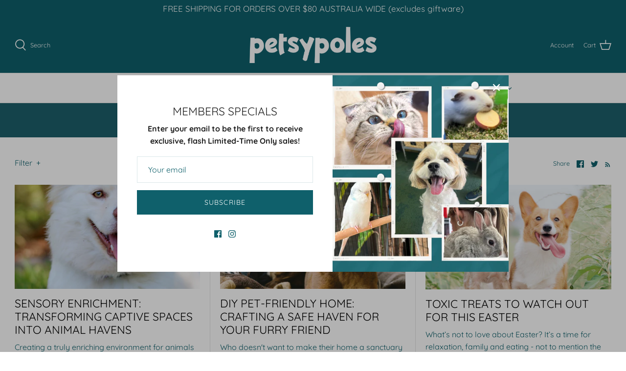

--- FILE ---
content_type: text/css
request_url: https://www.petsypoles.com.au/cdn/shop/t/23/assets/custom-styles.css?v=61893387542360837911753850454
body_size: -74
content:
@media (min-width: 767px){.overlay-text__inner{text-align:center;margin-left:30%}}@media (min-width: 1250px){.overlay-text__inner{text-align:center;margin-left:50%}}@media (min-width: 1250px) and (max-width: 1699px){.slideshow .overlay-text__inner{margin-left:32%}}.slideshow .overlay-text__title{font-weight:700}.hidden,.hover-image{display:none}.hover-image.show{display:block}.story-page .section-rich-text .fully-spaced-row--medium{margin-top:0}.mb_2{margin-bottom:25px}.testimonial__star{color:#f4845b}.block-title{text-transform:uppercase;font-size:20px;margin-bottom:30px;font-weight:700;margin-top:15px}.tabs-wrapper .tab-content:first-child .block-title{margin-top:0}#tabs-nav{position:-webkit-sticky;position:sticky;top:0}.accordion-content{display:none;margin-top:25px}.page_faq ul{list-style:none;padding:0;margin:0}.page_faq ul li,.accordion-btn{list-style:none;margin:0 0 20px;font-size:16px;cursor:pointer;color:#637381}.content-wrapper{padding-bottom:20px}.template-page #content,.template-collection #content,.template-blog #content{margin-top:0}.nutrition-table{border:2px solid #637381;min-width:40%;margin:0 auto;border-collapse:unset;border-spacing:2px}.nutrition-table td,th{border-collapse:unset;padding:.5em;border:2px solid #637381;text-align:left}.tabs a{color:#637381}.tabs a.active{border-bottom:1px solid}@media (max-width: 767px){.small--hide{display:none!important}.flexible-layout .small--full{width:100%}.story-page .user-content{font-size:20px}}
/*# sourceMappingURL=/cdn/shop/t/23/assets/custom-styles.css.map?v=61893387542360837911753850454 */


--- FILE ---
content_type: text/plain; charset=utf-8
request_url: https://d-ipv6.mmapiws.com/ant_squire
body_size: 156
content:
petsypoles.com.au;019bd1e0-26d1-7581-9409-47d3857a22ba:13ee83329dd79659a474eef69dbaa6de734e888f